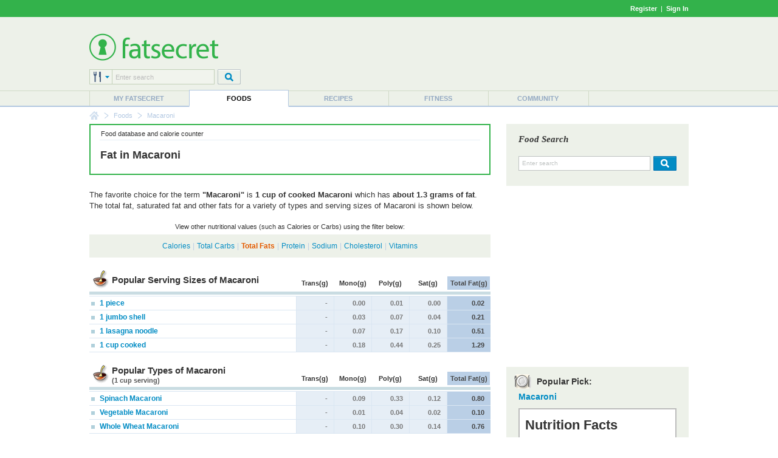

--- FILE ---
content_type: text/html; charset=utf-8
request_url: https://foods.fatsecret.com/calories-nutrition/food/macaroni/fat
body_size: 8666
content:

<!DOCTYPE html PUBLIC "-//W3C//DTD XHTML 1.0 Transitional//EN" "http://www.w3.org/TR/xhtml1/DTD/xhtml1-transitional.dtd">
<html xmlns="http://www.w3.org/1999/xhtml">
	<head>
		<title>Fat in Macaroni</title>
		<meta name="keywords" content="Fat in Macaroni, Nutritional Facts"/>
		<meta name="description" content="Find detailed fat information for Macaroni including Popular Serving Sizes of Macaroni and Popular Types of Macaroni."/>
		<meta property="og:image" content="https://m.ftscrt.com/static/images/og_fatsecret.png"/>
		<!-- Google Tag Manager -->
        <script>(function(w,d,s,l,i){w[l]=w[l]||[];w[l].push({'gtm.start':new Date().getTime(),event:'gtm.js'});var f=d.getElementsByTagName(s)[0],j=d.createElement(s),dl=l!='dataLayer'?'&l='+l:'';j.async=true;j.src='https://www.googletagmanager.com/gtm.js?id='+i+dl;f.parentNode.insertBefore(j,f);})(window,document,'script','dataLayer','GTM-KL2BDMK');</script>
        <!-- End Google Tag Manager -->
		<link rel="apple-touch-icon" sizes="180x180" href="/apple-touch-icon.png"/>
		<link rel="icon" type="image/png" sizes="32x32" href="/favicon-32x32.png"/>
		<link rel="icon" type="image/png" sizes="16x16" href="/favicon-16x16.png"/>
		<link rel="manifest" href="/site.webmanifest"/>
		<link rel="mask-icon" href="/safari-pinned-tab.svg" color="#32b34c"/>
		<link rel="shortcut icon" href="/favicon.ico?v=2"/>
		<meta name="msapplication-TileColor" content="#da532c"/>
		<meta name="theme-color" content="#ffffff"/>
        <link rel="stylesheet" href="https://fonts.googleapis.com/css?family=Roboto:400,900&display=swap"/>
		<link rel="stylesheet" href="https://m.ftscrt.com/static/css/default_37.min.css" type="text/css"/>
		<link rel="stylesheet" href="https://m.ftscrt.com/static/css/nutrition_facts.css" type="text/css"/><link rel="stylesheet" href="https://m.ftscrt.com/static/css/food/tags_2.css" type="text/css"/><link rel="stylesheet" href="https://m.ftscrt.com/static/css/food/home.css" type="text/css"/><link rel="stylesheet" href="https://m.ftscrt.com/static/css/searchPageStyle_2.css" type="text/css"/><link rel="stylesheet" href="https://m.ftscrt.com/static/css/food/foodquicksearch_auto.css" type="text/css"/>
		<script src="https://m.ftscrt.com/static/script/Chart-custom_2.js" type="text/javascript"></script>
		<script src="https://m.ftscrt.com/static/script/jquery-3.6.0.min.js" type="text/javascript"></script>
		
		<script src="https://m.ftscrt.com/static/script/quicksearchmenu_2.js" type="text/javascript"></script>
		
		<script type="text/javascript">
			$(document).ready(function(){
			
                $('#quickSearchMenu > li').on('click', function () {
					var $targetul=$(this).children("ul:eq(0)");
					if($targetul.hasClass("animated")){
						$targetul.css('visibility', 'hidden');
						$targetul.removeClass("animated");
					}
					else{
						$targetul.css('visibility', 'visible');
						$targetul.addClass("animated");
						quicksearch_onclick();
					}
				});
                $('#quickSearchMenu > li').on('mouseleave', function () {
					var $targetul=$(this).children("ul:eq(0)")
					$targetul.css('visibility', 'hidden');
					$targetul.removeClass("animated")
					quicksearch_onhoverout();
				});
			
			});
			function onFSBoxItemClick(el) {
				window.location.href = el.getElementsByTagName('a')[0].href;
			}
        </script>
        <script type="application/ld+json">
        {
            "@context" : "https://schema.org",
            "@type" : "Organization",
            "name" : "fatsecret",
            "alternateName" : "fatsecret - Calorie Counter and Diet Tracker for Weight Loss",
            "url" : "https://foods.fatsecret.com/",
            "logo" : "https://m.ftscrt.com/static/images/def20/Fatsecret_logo.png",
            "sameAs" : [
                "https://www.facebook.com/fatsecret",
                "https://www.twitter.com/fatsecret",
                "https://www.linkedin.com/company/fatsecret/"
            ]
        }
        </script>
		<link rel="alternate" media="only screen and (max-width: 640px)" href="https://mobile.fatsecret.com/calories-nutrition/food/macaroni/fat"><script async='async' src='https://securepubads.g.doubleclick.net/tag/js/gpt.js'></script><script>  window.googletag = window.googletag || {cmd: []};</script><script> googletag.cmd.push(function() { googletag.defineSlot('/1083649/Local_Default_ATF_TopRight_728x90', [728, 90], 'div-gpt-ad-Local_Default_ATF_TopRight_728x90').addService(googletag.pubads());  googletag.defineSlot('/1083649/Local_Default_ATF_Right_300x250', [300, 250], 'div-gpt-ad-Local_Default_ATF_Right_300x250').addService(googletag.pubads());googletag.pubads().enableSingleRequest(); googletag.enableServices(); });</script>
	</head>
	<body>
		<!-- Google Tag Manager (noscript) -->
        <noscript><iframe src="https://www.googletagmanager.com/ns.html?id=GTM-KL2BDMK" height="0" width="0" style="display:none;visibility:hidden"></iframe></noscript>
        <!-- End Google Tag Manager (noscript) -->
		
		
<div class="topBandLoggedOut">
	<div class="centerContent topBand">
	<div class="centerInnerContent">
	    
		<a style="font-weight:bold" href="/Home.aspx?pa=privc" rel="nofollow">Register</a> &nbsp;|&nbsp; <a style="font-weight:bold" href="/Auth.aspx?pa=s&ReturnUrl=https%3a%2f%2ffoods.fatsecret.com%3a443%2fcalories-nutrition%2ffood%2fmacaroni%2ffat" rel="nofollow">Sign In</a>
	</div>
	</div>
</div>


		<div class="mainContent">
			<form method="post" action="../../../Diary.aspx?pa=fjtd&amp;tpath=macaroni&amp;apath=fat" id="ctl04" style="margin:0px">
<div class="aspNetHidden">
<input type="hidden" name="__VIEWSTATE" id="__VIEWSTATE" value="EH8ZmVwbzWYF9sCxyh0Xz9mnE/ZIH/32e9JXKR0sFMJ0AwicImntMkFaOdItMDQFo3POxoS/zgFwM4bQJPEbXCrzoXs=" />
</div>

<div class="aspNetHidden">

	<input type="hidden" name="__VIEWSTATEGENERATOR" id="__VIEWSTATEGENERATOR" value="AAFD0D3F" />
</div>
				<div class="logoPanel">
					<div class="centerContent">
						<div class="centerInnerContent">
							<div class="logoContent">
								
<!--[if lte IE 7]>
	<style type="text/css">
		.logoContentB, .logoContentA {
			display:inline-block;
			vertical-align:middle;
		}
		.logoContentA {
			width:100%;
		}
		.logoContentB {
			height:100%;
		}
		.logoContentB, .logoContentA {
			display:inline;
		}
	</style>
<![endif]-->
<div class="logoContentA" style="height:90px">
<table class="menuLogo" cellpadding="0" cellspacing="0" >
	
		<tr>
			<td class="menuShortLogoCell"  style="padding-top:10px">
				<a href="/Default.aspx"><img alt="fatsecret" src="https://m.ftscrt.com/static/images/def20/Fatsecret_logo.png" border="0" /></a>
			</td>
			<td align="right" rowspan="2">
<div class="fs_advert">


<div id='div-gpt-ad-Local_Default_ATF_TopRight_728x90' style='height:90px; width:728px;'>
<script type="text/javascript">
  googletag.cmd.push(function() { googletag.display('div-gpt-ad-Local_Default_ATF_TopRight_728x90'); });
</script>
</div>


</div></td>
		</tr>
		
		<tr style="height:36px">
			<td valign="bottom">
				
<!--[if lte IE 7]>
	<style type="text/css">
		.quickSearchInput input {
			margin-top:-1px;
		}
	</style>
<![endif]-->
<script type="text/javascript">
	var multisearchurls = [
		'/calories-nutrition/search?q=',
		'/Default.aspx?pa=rs&recipe=',
		'/calories-nutrition/meals?q=',
		'/Diary.aspx?pa=as&activity=',
		'/Community.aspx?pa=mems&user='
	];

	$(document).ready(function () {
		var sIndex = document.getElementById('searchIndex');
		sIndex.value = 0;
		var multi = document.getElementById('multiSearchText');
		multi.value = fatsecret_multiSearch_enterSearch;
	});

	function setSearchType(name, index){
		var img = document.getElementById('searchTypeList');
		img.src = 'https://m.ftscrt.com/static/images/def20/quicksearch/search_' + name + '.png';

		var items = document.getElementById('quickSearchMenuItems').getElementsByTagName('li');
		for (var i = 1; i < items.length; i++) {
			if (!items[i].getElementsByTagName('a')[0])
				continue;

			items[i].getElementsByTagName('a')[0].removeAttribute('class');
			items[i].getElementsByTagName('a')[0].removeAttribute('className');
		}
		
		var anc = document.getElementById('search_' + name);
		anc.setAttribute('class', 'active');
		anc.setAttribute('className', 'active');
		
		var sIndex = document.getElementById('searchIndex');
		sIndex.value = index;
	}
</script>
<table cellpadding="0" cellspacing="0">
	<tr>
		<td>
			<div class="quickSearchDropdown">
				<ul id="quickSearchMenu">
					<li>
						<img id="searchTypeList" src="https://m.ftscrt.com/static/images/def20/quicksearch/search_foods.png"/>
						<input type="hidden" id="searchIndex" value="0"/>
						<ul id="quickSearchMenuItems" class="quickSearchDropdownPanel">
							<li>
								<div class="searchIn">Search in:</div>
							</li>
							<li onclick="setSearchType('foods', 0)">
								<a id="search_foods" href="#" class="active" onclick="return false">
									<div>&nbsp;</div>Foods
								</a>
							</li>
							<li onclick="setSearchType('recipes', 1)">
								<a id="search_recipes" href="#" onclick="return false">
									<div>&nbsp;</div>Recipes
								</a>
							</li>
							<li onclick="setSearchType('meals', 2)">
								<a id="search_meals" href="#" onclick="return false">
									<div>&nbsp;</div>Meals
								</a>
							</li>
							<li onclick="setSearchType('exercises', 3)">
								<a id="search_exercises" href="#" onclick="return false">
									<div>&nbsp;</div>Exercises
								</a>
							</li>
							<li onclick="setSearchType('members', 4)">
								<a id="search_members" href="#" onclick="return false">
									<div>&nbsp;</div>Members
								</a>
							</li>
							<li style="height:10px">&nbsp;</li>
						</ul>
					</li>
				</ul>
			</div>
		</td>
		<td class="quickSearchInput" valign="top">
			<div>
				<input type="text" id="multiSearchText" style="width:157px" onkeydown="return multiSearchDowned(event, 'searchTypeList', 'multiSearchText')" class="searchInput" value="Enter search" onclick="multiOnClick(this)" onfocus="multiOnFocus(this)" onblur="multiOnBlur(this)" maxlength="50"/>
			</div>
		</td>
		<td style="width:5px">
			&nbsp;
		</td>
		<td valign="top">
			<img src="https://m.ftscrt.com/static/images/def20/But_Search_Grey_default.png" onmouseover="this.src='https://m.ftscrt.com/static/images/def20/But_Search_Grey_pressed.png'" onmouseout="this.src='https://m.ftscrt.com/static/images/def20/But_Search_Grey_default.png'" onclick="multiSearch('searchTypeList', 'multiSearchText'); return false;"/>
		</td>
	</tr>
</table>
			</td>
		</tr>
		
</table>
</div>
<div class="logoContentB"></div>
							</div>
						</div>
					</div>
				</div>
				<div class="menuContent">
					<div class="centerContent">
						<div class="centerInnerContent">
							
<table cellpadding="0" cellspacing="0" class="menuBar">
	<tr valign="bottom">
		<td>
			<div class="navigationDropdown">
				<ul id="navigationMenu">
				
					<li class="menuItem sepLeft">
						
						<a title="My fatsecret" href="/Default.aspx?pa=m">My fatsecret</a>
						
					</li>
				
					<li class="menuItem highlight">
						<div class="hLeft" style="float:left;height:28px;width:1px"></div>
						<a title="Foods" href="/calories-nutrition/">Foods</a>
						<div class="hRight" style="float:right;height:28px;width:1px;margin-top:-28px"></div>
					</li>
				
					<li class="menuItem">
						
						<a title="Recipes" href="/Default.aspx?pa=recsh">Recipes</a>
						
					</li>
				
					<li class="menuItem sepLeft">
						
						<a title="Fitness" href="/fitness/">Fitness</a>
						
					</li>
				
					<li class="menuItem sepLeft last">
						<div class="last">
						<a title="Community" href="/Community.aspx?pa=fms">Community</a>
						</div>
					</li>
					
				</ul>
			</div>
		</td>
	</tr>
</table>
						</div>
					</div>
				</div>
			</form>
			<div class="centerContent">
				<div class="centerInnerContent">
					
<div class="breadCrumb">

					<div class="breadCrumb_home"><a href="/Default.aspx" onmouseover="document.bcfshome.src='https://m.ftscrt.com/static/images/def20/nav_breadcrumb_home_alt.png'" onmouseout="document.bcfshome.src='https://m.ftscrt.com/static/images/def20/nav_breadcrumb_home.png'"><img name="bcfshome" src="https://m.ftscrt.com/static/images/def20/nav_breadcrumb_home.png"/></a></div>
					<div class="breadCrumb_sep"><img src="https://m.ftscrt.com/static/images/def20/nav_breadcrumb_seperator.png"/></div>
					
							<div class="breadcrumb_link"><a title="Foods" href="/calories-nutrition/">Foods</a></div>
						<div class="breadCrumb_sep"><img src="https://m.ftscrt.com/static/images/def20/nav_breadcrumb_seperator.png"/></div>
							<div class="breadcrumb_noLink">Macaroni</div>
						
</div>

					
					<div id="content" class="mem">
						


<table class="generic">
<tr>
	<td class="leftCell">
		<div class="leftCellContent">
			<div class="NBBox summarypanel NBPaleBox">
				<div class="summarypanelcontent">
					<table class="generic">
						<tr valign="middle">
							<td width="*" class="center">
								<div class="top">
									<table class="generic">
										<tr>
											<td class="smallText">Food database and calorie counter</td>
										</tr>
									</table>
								</div>
								<div class="bottom" style="height:55px">
									<div style="height:12px;line-height:12px;"></div>
									<h1 style="text-transform:none">Fat in Macaroni</h1>
								</div>
							</td>
						</tr>
					</table>
				</div>
			</div>
			<script type="text/javascript">
			$(document).ready(function(){
				$(".nutrition tr.food").on("mouseover", function() {$(this).addClass("over");}).on("mouseout", function() {$(this).removeClass("over");});
			});
			</script>
			<div>
			The favorite choice for the term <b>"Macaroni"</b> is <b>1 cup of cooked Macaroni</b>
			which has <b>about 1.3 grams of fat</b>.
			The total fat, saturated fat and other fats for a variety of types and serving sizes of Macaroni is shown below.
			<br/><br/>
			<div align="center" class="filterInfo smallText">View other nutritional values (such as Calories or Carbs) using the filter below:</div>
			</div>
			
<table class="greybox">
	
	<tr>
		<td class="content">
				<div align="center">
				<a title="Calories in Macaroni" href="/calories-nutrition/food/macaroni">Calories</a><span class="sep">|</span><a title="Carbs in Macaroni" href="/calories-nutrition/food/macaroni/carbohydrate">Total Carbs</a><span class="sep">|</span><a title="Fat in Macaroni" href="/calories-nutrition/food/macaroni/fat" class="strong">Total Fats</a><span class="sep">|</span><a title="Protein in Macaroni" href="/calories-nutrition/food/macaroni/protein">Protein</a><span class="sep">|</span><a title="Sodium in Macaroni" href="/calories-nutrition/food/macaroni/sodium">Sodium</a><span class="sep">|</span><a title="Cholesterol in Macaroni" href="/calories-nutrition/food/macaroni/cholesterol">Cholesterol</a><span class="sep">|</span><a title="Vitamins in Macaroni" href="/calories-nutrition/food/macaroni/vitamins">Vitamins</a>
				</div>
				
		</td>
	</tr>
	
</table>

			
							<table class="generic nutrition">
							<thead>
							<tr valign="bottom">
								<th>
									<div style="float:left"><img src="https://m.ftscrt.com/static/images/box/recipesicon.gif" style="vertical-align:middle"/></div>
									<div style="float:left;line-height:32px">
									<h2>Popular Serving Sizes of Macaroni</h2>
									
									</div>
								</th>
								
									<th width="60" class="nutrient" title="Trans Fat">Trans(g)</th>
								
									<th width="60" class="nutrient" title="Monounsaturated Fat">Mono(g)</th>
								
									<th width="60" class="nutrient" title="Polyunsaturated Fat">Poly(g)</th>
								
									<th width="60" class="nutrient" title="Saturated Fat">Sat(g)</th>
								
									<th width="70" class="nutrient" title="Total Fat"><div class="highlight">Total Fat(g)</div></th>
								
							</tr>
							</thead>
							<tbody>
						
							<tr class="food" onclick="window.location.href = '/calories-nutrition/generic/macaroni-cooked?portionid=16031&amp;portionamount=1.000'">
								<td><a title="Macaroni" class="prominent" href="/calories-nutrition/generic/macaroni-cooked?portionid=16031&portionamount=1.000"><img border="0" src="https://m.ftscrt.com/static/images/icons/myfs_box_blue.gif" border="0" class="bull"/> 1 piece</a></td>
								
									<td class="nutrient">-</td>
								
									<td class="nutrient">0.00</td>
								
									<td class="nutrient">0.01</td>
								
									<td class="nutrient">0.00</td>
								
									<td title="0.02 Total Fat" class="highlight nutrient">0.02</td>
								
							</tr>
						
							<tr class="food" onclick="window.location.href = '/calories-nutrition/generic/macaroni-cooked?portionid=15161&amp;portionamount=1.000'">
								<td><a title="Macaroni" class="prominent" href="/calories-nutrition/generic/macaroni-cooked?portionid=15161&portionamount=1.000"><img border="0" src="https://m.ftscrt.com/static/images/icons/myfs_box_blue.gif" border="0" class="bull"/> 1 jumbo shell</a></td>
								
									<td class="nutrient">-</td>
								
									<td class="nutrient">0.03</td>
								
									<td class="nutrient">0.07</td>
								
									<td class="nutrient">0.04</td>
								
									<td title="0.21 Total Fat" class="highlight nutrient">0.21</td>
								
							</tr>
						
							<tr class="food" onclick="window.location.href = '/calories-nutrition/generic/macaroni-cooked?portionid=14334&amp;portionamount=1.000'">
								<td><a title="Macaroni" class="prominent" href="/calories-nutrition/generic/macaroni-cooked?portionid=14334&portionamount=1.000"><img border="0" src="https://m.ftscrt.com/static/images/icons/myfs_box_blue.gif" border="0" class="bull"/> 1 lasagna noodle</a></td>
								
									<td class="nutrient">-</td>
								
									<td class="nutrient">0.07</td>
								
									<td class="nutrient">0.17</td>
								
									<td class="nutrient">0.10</td>
								
									<td title="0.51 Total Fat" class="highlight nutrient">0.51</td>
								
							</tr>
						
							<tr class="food last" onclick="window.location.href = '/calories-nutrition/generic/macaroni-cooked?portionid=16820&amp;portionamount=1.000'">
								<td><a title="Macaroni" class="prominent" href="/calories-nutrition/generic/macaroni-cooked?portionid=16820&portionamount=1.000"><img border="0" src="https://m.ftscrt.com/static/images/icons/myfs_box_blue.gif" border="0" class="bull"/> 1 cup cooked</a></td>
								
									<td class="nutrient">-</td>
								
									<td class="nutrient">0.18</td>
								
									<td class="nutrient">0.44</td>
								
									<td class="nutrient">0.25</td>
								
									<td title="1.29 Total Fat" class="highlight nutrient">1.29</td>
								
							</tr>
						</tbody></table>
							<table class="generic nutrition">
							<thead>
							<tr valign="bottom">
								<th>
									<div style="float:left"><img src="https://m.ftscrt.com/static/images/box/recipesicon.gif" style="vertical-align:middle"/></div>
									<div style="float:left">
									<h2>Popular Types of Macaroni</h2>
									<div class="smallText greyText">(1 cup serving)</div>
									</div>
								</th>
								
									<th width="60" class="nutrient" title="Trans Fat">Trans(g)</th>
								
									<th width="60" class="nutrient" title="Monounsaturated Fat">Mono(g)</th>
								
									<th width="60" class="nutrient" title="Polyunsaturated Fat">Poly(g)</th>
								
									<th width="60" class="nutrient" title="Saturated Fat">Sat(g)</th>
								
									<th width="70" class="nutrient" title="Total Fat"><div class="highlight">Total Fat(g)</div></th>
								
							</tr>
							</thead>
							<tbody>
						
							<tr class="food" onclick="window.location.href = '/calories-nutrition/generic/macaroni-cooked-spinach?portionid=18300&amp;portionamount=1.000'">
								<td><a title="Spinach Macaroni" class="prominent" href="/calories-nutrition/generic/macaroni-cooked-spinach?portionid=18300&portionamount=1.000"><img border="0" src="https://m.ftscrt.com/static/images/icons/myfs_box_blue.gif" border="0" class="bull"/> Spinach Macaroni</a></td>
								
									<td class="nutrient">-</td>
								
									<td class="nutrient">0.09</td>
								
									<td class="nutrient">0.33</td>
								
									<td class="nutrient">0.12</td>
								
									<td title="0.80 Total Fat" class="highlight nutrient">0.80</td>
								
							</tr>
						
							<tr class="food" onclick="window.location.href = '/calories-nutrition/generic/macaroni-cooked-vegetable?portionid=15951&amp;portionamount=1.000'">
								<td><a title="Vegetable Macaroni" class="prominent" href="/calories-nutrition/generic/macaroni-cooked-vegetable?portionid=15951&portionamount=1.000"><img border="0" src="https://m.ftscrt.com/static/images/icons/myfs_box_blue.gif" border="0" class="bull"/> Vegetable Macaroni</a></td>
								
									<td class="nutrient">-</td>
								
									<td class="nutrient">0.01</td>
								
									<td class="nutrient">0.04</td>
								
									<td class="nutrient">0.02</td>
								
									<td title="0.10 Total Fat" class="highlight nutrient">0.10</td>
								
							</tr>
						
							<tr class="food last" onclick="window.location.href = '/calories-nutrition/generic/macaroni-whole-wheat-cooked?portionid=16825&amp;portionamount=1.000'">
								<td><a title="Whole Wheat Macaroni" class="prominent" href="/calories-nutrition/generic/macaroni-whole-wheat-cooked?portionid=16825&portionamount=1.000"><img border="0" src="https://m.ftscrt.com/static/images/icons/myfs_box_blue.gif" border="0" class="bull"/> Whole Wheat Macaroni</a></td>
								
									<td class="nutrient">-</td>
								
									<td class="nutrient">0.10</td>
								
									<td class="nutrient">0.30</td>
								
									<td class="nutrient">0.14</td>
								
									<td title="0.76 Total Fat" class="highlight nutrient">0.76</td>
								
							</tr>
						</tbody></table>
							<table class="generic nutrition">
							<thead>
							<tr valign="bottom">
								<th>
									<div style="float:left"><img src="https://m.ftscrt.com/static/images/box/recipesicon.gif" style="vertical-align:middle"/></div>
									<div style="float:left">
									<h2>Other Types of Macaroni</h2>
									<div class="smallText greyText">(1 cup serving)</div>
									</div>
								</th>
								
									<th width="60" class="nutrient" title="Trans Fat">Trans(g)</th>
								
									<th width="60" class="nutrient" title="Monounsaturated Fat">Mono(g)</th>
								
									<th width="60" class="nutrient" title="Polyunsaturated Fat">Poly(g)</th>
								
									<th width="60" class="nutrient" title="Saturated Fat">Sat(g)</th>
								
									<th width="70" class="nutrient" title="Total Fat"><div class="highlight">Total Fat(g)</div></th>
								
							</tr>
							</thead>
							<tbody>
						
							<tr class="food" onclick="window.location.href = '/calories-nutrition/generic/macaroni-or-noodles-with-cheese?portionid=17193&amp;portionamount=1.000'">
								<td><a title="Macaroni or Noodles with Cheese" class="prominent" href="/calories-nutrition/generic/macaroni-or-noodles-with-cheese?portionid=17193&portionamount=1.000"><img border="0" src="https://m.ftscrt.com/static/images/icons/myfs_box_blue.gif" border="0" class="bull"/> Macaroni &amp; Cheese</a></td>
								
									<td class="nutrient">-</td>
								
									<td class="nutrient">7.85</td>
								
									<td class="nutrient">3.58</td>
								
									<td class="nutrient">9.63</td>
								
									<td title="22.84 Total Fat" class="highlight nutrient">22.84</td>
								
							</tr>
						
							<tr class="food" onclick="window.location.href = '/calories-nutrition/generic/macaroni-creamed?portionid=17950&amp;portionamount=1.000'">
								<td><a title="Creamed Macaroni" class="prominent" href="/calories-nutrition/generic/macaroni-creamed?portionid=17950&portionamount=1.000"><img border="0" src="https://m.ftscrt.com/static/images/icons/myfs_box_blue.gif" border="0" class="bull"/> Creamed Macaroni</a></td>
								
									<td class="nutrient">-</td>
								
									<td class="nutrient">4.26</td>
								
									<td class="nutrient">2.70</td>
								
									<td class="nutrient">2.68</td>
								
									<td title="10.46 Total Fat" class="highlight nutrient">10.46</td>
								
							</tr>
						
							<tr class="food" onclick="window.location.href = '/calories-nutrition/usda/dry-macaroni?portionid=40448&amp;portionamount=1.000'">
								<td><a title="Dry Macaroni" class="prominent" href="/calories-nutrition/usda/dry-macaroni?portionid=40448&portionamount=1.000"><img border="0" src="https://m.ftscrt.com/static/images/icons/myfs_box_blue.gif" border="0" class="bull"/> Dry Macaroni</a></td>
								
									<td class="nutrient">-</td>
								
									<td class="nutrient">0.18</td>
								
									<td class="nutrient">0.59</td>
								
									<td class="nutrient">0.29</td>
								
									<td title="1.59 Total Fat" class="highlight nutrient">1.59</td>
								
							</tr>
						
							<tr class="food last" onclick="window.location.href = '/calories-nutrition/generic/macaroni-or-pasta-salad?portionid=18796&amp;portionamount=1.000'">
								<td><a title="Macaroni or Pasta Salad" class="prominent" href="/calories-nutrition/generic/macaroni-or-pasta-salad?portionid=18796&portionamount=1.000"><img border="0" src="https://m.ftscrt.com/static/images/icons/myfs_box_blue.gif" border="0" class="bull"/> Macaroni Salad</a></td>
								
									<td class="nutrient">-</td>
								
									<td class="nutrient">4.62</td>
								
									<td class="nutrient">10.05</td>
								
									<td class="nutrient">2.90</td>
								
									<td title="18.82 Total Fat" class="highlight nutrient">18.82</td>
								
							</tr>
						</tbody></table>
				<br />
				<table class="searchRelated">
					<caption>
						Foods related to <b>Macaroni</b>:<br/><br/>
					</caption>
					
							<tr>
							
							<td>
								<a title="Macaroni and Cheese" href="/calories-nutrition/food/macaroni-and-cheese/fat">
									<b></b>Macaroni<b> and Cheese</b>
								</a>
							</td>
							
							<td>
								<a title="Pasta Salad" href="/calories-nutrition/food/pasta-salad/fat">
									<b>Pasta Salad</b>
								</a>
							</td>
							
							<td class="end" colspan="2">
								<a title="Pasta" href="/calories-nutrition/food/pasta/fat">
									<b>Pasta</b>
								</a>
							</td>
							
								</tr>
							
				</table>	
				<hr/>
				<div align="right" class="smallText more"><b><a href="/calories-nutrition/search?q=macaroni">view more results for macaroni</a></b></div>
				
		</div>
	</td>
	<td class="rightCell">
		<div class="rightCellContent">
			
<script type="text/javascript" src="https://m.ftscrt.com/static/script/foodquicksearch_auto_2.js"></script>
<script type="text/javascript"><!--
	function getAutoSuggestionUrl(exp){
		return 'https://auto.fatsecret.com/?m=1&l=1&query=' + exp + '&fn=autoComplete';
	}
	function doFoodSearch(exp){
		window.location.href = '/calories-nutrition/search?q=' + encodeURIComponent(exp);
	}
	setFQSInput('ctl11_ctl00_ctl03');

	function ctl11_ctl00_ctl03_foodSearchDowned(evt){
		if(evt.keyCode == 13){
			ctl11_ctl00_ctl03_foodSearch();
			return false;
		}
		return true;
	}
	function ctl11_ctl00_ctl03_foodSearch(){
		var exp = document.getElementById('ctl11_ctl00_ctl03_ByFood').value;
		if(exp == 'Enter search') exp = '';
		window.location.href = '/calories-nutrition/search?q=' + encodeURIComponent(exp);
	}
	function ctl11_ctl00_ctl03_OnClick(el){
		if(el.style.color != '#000000' && el.style.color != 'rgb(0, 0, 0)'){
			el.value='';
			el.style.color='#000000';
		}
		else
		{
			if(navigator.userAgent.indexOf('Chrome') != -1 || navigator.userAgent.indexOf('Apple') != -1)
				el.select();
		}
	}
	function ctl11_ctl00_ctl03_OnFocus(el){
		if(el.style.color == '#000000' || el.style.color == 'rgb(0, 0, 0)'){
			if(!(navigator.userAgent.indexOf('Chrome') != -1 || navigator.userAgent.indexOf('Apple') != -1))
				el.select();
		}
	}
	function ctl11_ctl00_ctl03_OnBlur(el){
		if(el.value==''){
			el.value='Enter search';
			el.style.color='#BFC3C2';
		}
	}
//--></script>
<div class="quickSearchMiddle">
	<table class="generic" cellpadding="0" cellspacing="0">
		<tr>
			<td>
				<div class="title">Food Search</div>
			</td>
		</tr>
		<tr style="height:42px">
			<td>
				<div>
					<input type="text" class="searchinput" id="ctl11_ctl00_ctl03_ByFood" value="Enter search" onkeyup="onSearchInputKeyUp(event)" onkeydown="onSearchInputKeyDown(event)" onclick="ctl11_ctl00_ctl03_OnClick(this)" onfocus="ctl11_ctl00_ctl03_OnFocus(this)" onblur="ctl11_ctl00_ctl03_OnBlur(this)" autocomplete="off" maxlength="50"/>
					<img src="https://m.ftscrt.com/static/images/def20/But_Search_Blue_default.png" onmouseover="this.src='https://m.ftscrt.com/static/images/def20/But_Search_Blue_pressed.png'" onmouseout="this.src='https://m.ftscrt.com/static/images/def20/But_Search_Blue_default.png'" onclick="ctl11_ctl00_ctl03_foodSearch()" style="padding-left:5px"  title="search for nutritional information"/>
				</div>
				<img id="fqs_autosuggest_arrow" src="https://m.ftscrt.com/static/images/foodadd/FA_SearchBox_Arrow_blue_2.png" width="17" height="10" style="position:absolute;padding-left:20px;display:none" />
			</td>
		</tr>
		<tr>
			<td>
				<table id="fqs_autosuggest" cellspacing="0" cellpadding="0" style="width:100%;background-color:#fff;margin-bottom:2px;display:none">
					<tr>
						<td class="fqs_faacrs">
							<table cellpadding="0" cellspacing="0" style="width:100%">
								<tr class onmouseover="onAutoSuggestMouseOver(0)" onmouseout="onAutoSuggestMouseOut()">
									<td class="fqs_faacrw" id="fqs_faacrw_0" onclick="onAutoSuggestClick(this)"><div></div></td>
								</tr>
								<tr class onmouseover="onAutoSuggestMouseOver(1)" onmouseout="onAutoSuggestMouseOut()">
									<td class="fqs_faacrw" id="fqs_faacrw_1" onclick="onAutoSuggestClick(this)"><div></div></td>
								</tr>
								<tr class onmouseover="onAutoSuggestMouseOver(2)" onmouseout="onAutoSuggestMouseOut()">
									<td class="fqs_faacrw" id="fqs_faacrw_2" onclick="onAutoSuggestClick(this)"><div></div></td>
								</tr>
								<tr class onmouseover="onAutoSuggestMouseOver(3)" onmouseout="onAutoSuggestMouseOut()">
									<td class="fqs_faacrw" id="fqs_faacrw_3" onclick="onAutoSuggestClick(this)"><div></div></td>
								</tr>
							</table>
						</td>
					</tr>
				</table>
			</td>
		</tr>
	</table>
</div>

			<br />
			
<div class="fs_advert">
<div class="advertising">

<div id='div-gpt-ad-Local_Default_ATF_Right_300x250' style='height:250px; width:300px;'>
<script type="text/javascript">
  googletag.cmd.push(function() { googletag.display('div-gpt-ad-Local_Default_ATF_Right_300x250'); });
</script>
</div>

</div>
</div>
			<div class="factPanel">
				<h2><img src="https://m.ftscrt.com/static/images/box/mealsicon.gif" style="vertical-align:middle"> Popular Pick:</h2>
				<div class="bbTitle"><a class="prominent" href="/calories-nutrition/generic/macaroni-cooked?portionid=16820&portionamount=1.000"><b>Macaroni</b></a></div>			
				<div class="nutritionFacts" align="center">
                    
<div class="nutrition_facts us">
    <div class="heading black">Nutrition Facts</div>
    <div class="divider thin"></div>
    <table class="serving_size">
        <colgroup>
			<col width="90px"/>
			<col width="*"/>
		</colgroup>
        <tr>
            <td class="serving_size black us serving_size_label">Serving Size</td>
            <td class="serving_size black us serving_size_value">1 cup, cooked</td>
        </tr>
    </table>
    <div class="divider thick"></div>
    <div class="left">
        <div class="nutrient black">Amount Per Serving</div>
        <div class="hero_label black">Calories</div>
    </div>
    <div class="hero_value black right">220</div>
    <div class="divider medium"></div>
    <div class="nutrient left">&nbsp;</div>
    <div class="nutrient black right">% Daily Values*</div>
    <div class="divider thin"></div>
    <div class="nutrient black left">Total Fat</div>
    <div class="nutrient value left">1.29g</div>
    <div class="nutrient black right">2%</div>
    <div class="divider thin"></div>
    
    <div class="nutrient sub left">Saturated Fat</div>
    <div class="nutrient value left">0.245g</div>
    <div class="nutrient black right">1%</div>
    <div class="divider thin"></div>
    
    <div class="nutrient sub left"><i>Trans</i> Fat</div>
    <div class="nutrient value left">-</div>
    <div class="divider thin"></div>
    
        <div class="nutrient sub left">Polyunsaturated Fat</div>
        <div class="nutrient value left">0.444g</div>
        <div class="divider thin"></div>
    
        <div class="nutrient sub left">Monounsaturated Fat</div>
        <div class="nutrient value left">0.182g</div>
        <div class="divider thin"></div>
    
    <div class="nutrient black left">Cholesterol</div>
    <div class="nutrient value left">0mg</div>
    <div class="nutrient black right">0%</div>
    <div class="divider thin"></div>
    
    <div class="nutrient black left">Sodium</div>
    <div class="nutrient value left">325mg</div>
    <div class="nutrient black right">14%</div>
    <div class="divider thin"></div>
    <div class="nutrient black left">Total Carbohydrate</div>
    <div class="nutrient value left">42.95g</div>
    <div class="nutrient black right">16%</div>
    <div class="divider thin"></div>
    
    <div class="nutrient sub left">Dietary Fiber</div>
    <div class="nutrient value left">2.5g</div>
    <div class="nutrient black right">9%</div>
    <div class="divider thin"></div>
    
    <div class="nutrient sub left">Sugars</div>
    <div class="nutrient value left">0.78g</div>
    <div class="divider thin"></div>
    
    <div class="nutrient black left">Protein</div>
    <div class="nutrient value left">8.06g</div>
    <div class="divider thick"></div>
    
    <div class="nutrient left">Vitamin D</div>
    <div class="nutrient value left">-</div>
    <div class="nutrient right"></div>
    <div class="divider thin"></div>
    
    <div class="nutrient left">Calcium</div>
    <div class="nutrient value left">10mg</div>
    <div class="nutrient right">1%</div>
    <div class="divider thin"></div>
    
    <div class="nutrient left">Iron</div>
    <div class="nutrient value left">1.85mg</div>
    <div class="nutrient right">10%</div>
    <div class="divider thin"></div>
    
    <div class="nutrient left">Potassium</div>
    <div class="nutrient value left">63mg</div>
    <div class="nutrient right">1%</div>
    
        <div class="divider thin"></div>
        <div class="nutrient left">Vitamin A</div>
        <div class="nutrient value left">0mcg</div>
        <div class="nutrient right">0%</div>
    
        <div class="divider thin"></div>
        <div class="nutrient left">Vitamin C</div>
        <div class="nutrient value left">0mg</div>
        <div class="nutrient right">0%</div>
    
    <div class="divider medium"></div>
    <div class="footnote">* The % Daily Value (DV) tells you how much a nutrient in a serving of food contributes to a daily diet. 2,000 calories a day is used for general nutrition advice.</div>
</div>

				</div>
			</div>
			<br />
			<script type="text/javascript">
				function submitForm(id, action) {
					var form = document.forms[id];
					form.action.value = action;
					form.submit();
				}
			</script>
			
<table class="orangecurvedbox">
	<tr class="title">
		<td class="cornertopleft">&nbsp;</td>
		<td class="top">&nbsp;</td>
		<td class="cornertopright">&nbsp;</td>
	</tr>
	<tr>
		<td class="left">&nbsp;</td>
		<td class="content">
			
					<form id="updateForm" style="margin:0px" action="/Diary.aspx?pa=fjtd&dt=20472&tpath=macaroni" method="post">
						<h4 style="text-transform:none"><img src="https://m.ftscrt.com/static/images/icons/add_b.png" style="vertical-align:middle"/> Add this item to <a href="/Diary.aspx?pa=fj&dt=20472">my food diary</a></h4>
						<div style="margin-left:0px">
						<table width="100%">
							<tr>
								<td class="label">date: </td>
								<td>
									<select name="dt" style="vertical-align:middle">
									<option selected="selected"value="20472">Today - 01/19/26</option><option value="20473">Tomorrow - 01/20/26</option><option value="20471">Yesterday - 01/18/26</option><option value="20465">1 week ago - 01/12/26</option><option value="0">Other...</option>
									</select>
								</td>
							</tr>
							<tr>
								<td class="label">meal :</td>
								<td>
									<select name="meal">
									
										<option value="1">Breakfast</option>
									
										<option value="2">Lunch</option>
									
										<option value="3">Dinner</option>
									
										<option value="4">Snacks/Other</option>
									
									</select>
								</td>
							</tr>
							<tr>
								<td class="label">name: </td>
								<td><input name="entryname" style="width:200px" value="Macaroni"/></td>
							</tr>
							<tr class="norow">
								<td class="label">amount: </td>
								<td>
									<table class="generic">
										<tr>
											<td width="42">
												<input name="portionamount" type="text" value="1" style="width:40px"/>
											</td>
											<td>
												
													<select name="portionid" style="font-size:10px;padding-bottom:0px;width:160px">
													
														<option  value="53077">g</option>
													
														<option selected="selected" value="16820">cup, cooked</option>
													
														<option  value="17398">serving (140g)</option>
													
														<option  value="15220">oz, dry, yields</option>
													
														<option  value="15196">cup, dry, yields</option>
													
													</select>
												
											</td>
										</tr>
									</table>
								</td>
							</tr>
							<tr>
								<td colspan="2">
									<div style="float:right">
										<input type="hidden" name="action" value="0" />
										<a class="button blue thin" href="#" onclick="submitForm('updateForm', 'Save'); return false;">
											<span class="left">&nbsp;</span>
											<span class="middle" style="padding:0px 5px">Save</span>
											<span class="right">&nbsp;</span>
										</a>
										
											<a class="button blue thin" href="#" onclick="submitForm('updateForm', 'Refresh'); return false;" style="margin-left:5px">
												<span class="left">&nbsp;</span>
												<span class="middle" style="padding:0px 5px">Refresh</span>
												<span class="right">&nbsp;</span>
											</a>
										
										<a class="button grey thin" href="/Diary.aspx?pa=fj&dt=20472" style="margin-left:5px">
											<span class="left">&nbsp;</span>
											<span class="middle" style="padding:0px 5px">Cancel</span>
											<span class="right">&nbsp;</span>
										</a>
									</div>
								</td>
							</tr>
						</table>
						</div>
					</form>
				
			</td>
		<td class="right">&nbsp;</td>
	</tr>
	<tr class="footer">
		<td class="cornerbottomleft">&nbsp;</td>
		<td class="bottom"></td>
		<td class="cornerbottomright">&nbsp;</td>
	</tr>
</table>
			<br />
			<style>.quickSearchMiddle .borderBottom{ border-bottom-color:#D3E0E0;}
			</style>
			
			<div class="quickSearchMiddle">
				<h4 class="recentlist">Other Recently Popular Macaroni:</h4>
				<table class="generic spaced">
				
					<tr valign="">
						<td width="18"><img src="https://m.ftscrt.com/static/images/icons/eatenwith_b.png" class="eatenwith" border="0"/></td>
						<td class="borderBottom">
						<a href="/calories-nutrition/whole-foods-market/classic-macaroni-salad">Whole Foods Market Classic Macaroni Salad</a>
						</td>
					</tr>
				
					<tr valign="">
						<td width="18"><img src="https://m.ftscrt.com/static/images/icons/eatenwith_b.png" class="eatenwith" border="0"/></td>
						<td class="borderBottom">
						<a href="/calories-nutrition/kwik-trip/macaroni-in-beef-sauce">Kwik Trip Macaroni in Beef Sauce</a>
						</td>
					</tr>
				
					<tr valign="">
						<td width="18"><img src="https://m.ftscrt.com/static/images/icons/eatenwith_b.png" class="eatenwith" border="0"/></td>
						<td class="borderBottom">
						<a href="/calories-nutrition/port-of-subs/macaroni-salad-regular">Port of Subs Macaroni Salad - Regular</a>
						</td>
					</tr>
				
					<tr valign="">
						<td width="18"><img src="https://m.ftscrt.com/static/images/icons/eatenwith_b.png" class="eatenwith" border="0"/></td>
						<td class="borderBottom">
						<a href="/calories-nutrition/port-of-subs/macaroni-salad-large">Port of Subs Macaroni Salad - Large</a>
						</td>
					</tr>
				
					<tr valign="">
						<td width="18"><img src="https://m.ftscrt.com/static/images/icons/eatenwith_b.png" class="eatenwith" border="0"/></td>
						<td class="borderBottom">
						<a href="/calories-nutrition/private-selection/creamy-macaroni-and-cheese-italian-style">Private Selection Creamy Macaroni and Cheese Italian Style</a>
						</td>
					</tr>
				
					<tr valign="">
						<td width="18"><img src="https://m.ftscrt.com/static/images/icons/eatenwith_b.png" class="eatenwith" border="0"/></td>
						<td class="borderBottom">
						<a href="/calories-nutrition/delallo/organic-whole-wheat-elbows">Delallo Organic Whole Wheat Elbows</a>
						</td>
					</tr>
				
					<tr valign="">
						<td width="18"><img src="https://m.ftscrt.com/static/images/icons/eatenwith_b.png" class="eatenwith" border="0"/></td>
						<td class="borderBottom">
						<a href="/calories-nutrition/factor/fajita-chicken-macaroni">Factor Fajita Chicken Macaroni</a>
						</td>
					</tr>
				
					<tr valign="">
						<td width="18"><img src="https://m.ftscrt.com/static/images/icons/eatenwith_b.png" class="eatenwith" border="0"/></td>
						<td class="borderBottom">
						<a href="/calories-nutrition/factor/paprika-beef-pepper-goulash-macaroni">Factor Paprika Beef &amp; Pepper Goulash Macaroni</a>
						</td>
					</tr>
				
					<tr valign="">
						<td width="18"><img src="https://m.ftscrt.com/static/images/icons/eatenwith_b.png" class="eatenwith" border="0"/></td>
						<td class="borderBottom">
						<a href="/calories-nutrition/factor/hearty-beef-chili-and-macaroni">Factor Hearty Beef Chili and Macaroni</a>
						</td>
					</tr>
				
					<tr valign="">
						<td width="18"><img src="https://m.ftscrt.com/static/images/icons/eatenwith_b.png" class="eatenwith" border="0"/></td>
						<td class="borderBottom">
						<a href="/calories-nutrition/real-appeal/vegan-chili-mac">Real Appeal Vegan Chili Mac</a>
						</td>
					</tr>
				
				</table>
			</div>
			
		</div>
	</td>
</tr>
</table>
<br />
<div align="center" class="smallText" style="padding:0px 45px 10px 45px">
	Please note that some foods may not be suitable for some people and you are urged to seek the advice of a physician before beginning any weight loss effort or diet regimen.  Although the information provided on this site is presented in good faith and believed to be correct, fatsecret makes no representations or warranties as to its completeness or accuracy and all information, including nutritional values, is used by you at your own risk.   All trademarks, copyright and other forms of intellectual property are property of their respective owners.
</div>

					</div>
				</div>
			</div>
		</div>
		<div class="footerPanel" align="right">
			
<div class="topPanel">
    <div class="top">Get the app</div>
    <a target="blank" href="https://itunes.apple.com/us/app/calorie-counter-by-fatsecret/id347184248?mt=8">
	    <img src="https://m.ftscrt.com/static/images/mobi/ios/Download_on_the_App_Store_Badge_US-UK_RGB_blk_092917.svg" height="40"/>
    </a>
    &nbsp;&nbsp;&nbsp;&nbsp;
    <a target="blank" href="https://play.google.com/store/apps/details?id=com.fatsecret.android">
	    <img src="https://m.ftscrt.com/static/images/mobi/android/en_get_2.svg" height="40"/>
    </a>
</div>
<div class="middlePanel">
    <div class="social">
        <a target="blank" href="https://www.facebook.com/fatsecret">
            <img src="https://m.ftscrt.com/static/images/social/but_social_facebook.svg" width="40"/>
        </a>
        <a target="blank" href="https://www.instagram.com/fatsecret_app/">
            <img src="https://m.ftscrt.com/static/images/social/but_social_instagram.svg" width="40"/>
        </a>
        <a target="blank" href="https://www.twitter.com/fatsecret">
            <img src="https://m.ftscrt.com/static/images/social/but_social_twitter.svg" width="40"/>
        </a>
    </div>
    <div class="top">
        <a href="/Default.aspx?pa=toc">food list</a>
        <a href="/Default.aspx?pa=brands">brand list</a>
        <a target="blank" href="https://platform.fatsecret.com">platform</a>
        <a target="blank" href="https://professional.fatsecret.com">professional</a>
        <a href="/Default.aspx?pa=cu">contact</a>
    </div>
    <div class="bottom">
        <a href="/Default.aspx?pa=tyf">find people</a>
        <span class="sep">|</span>
        <a href="/Default.aspx?pa=faq">faq</a>
        <span class="sep">|</span>
        <a target="blank" href="http://blog.fatsecret.com">blog</a>
        <span class="sep">|</span>
        <a href="/Default.aspx?pa=tnc">terms</a>
        <span class="sep">|</span>
        <a href="/Default.aspx?pa=priv">privacy</a>
        <span class="sep">|</span>
        <a href="/Default.aspx?pa=ra">report abuse</a>
    </div>
</div>
<div class="bottomPanel">
    <div class="centerContent">
        <div class="centerInnerContent">
            <span>&copy; 2026 fatsecret. All rights reserved.</span>
            <div class="other">
                
                <a href="/Default.aspx?pa=sites" class="white sectionLink">
	                <span style="line-height:26px;vertical-align:top;padding-right:5px">United States</span>
	                <img src="https://m.ftscrt.com/static/images/markets/smallFlags/US.png" height="26" width="27"/>
                </a>
            </div>
        </div>
    </div>
</div>
		</div>
		
	<script async="async" src="https://www.googletagmanager.com/gtag/js?id=G-MSXZG84VF5"></script>
	<script>
        window.dataLayer = window.dataLayer || [];
        function gtag() { window.dataLayer.push(arguments); }
        gtag('js', new Date());

        gtag('config', 'G-MSXZG84VF5');
    </script>

	<script async="async" src="https://m.ftscrt.com/static/script/analytics.unobtrusive_2.min.js"></script>
	</body>
</html>

--- FILE ---
content_type: text/html; charset=utf-8
request_url: https://www.google.com/recaptcha/api2/aframe
body_size: 252
content:
<!DOCTYPE HTML><html><head><meta http-equiv="content-type" content="text/html; charset=UTF-8"></head><body><script nonce="-ZWvTXI-DGC8SzKMoqR0Zw">/** Anti-fraud and anti-abuse applications only. See google.com/recaptcha */ try{var clients={'sodar':'https://pagead2.googlesyndication.com/pagead/sodar?'};window.addEventListener("message",function(a){try{if(a.source===window.parent){var b=JSON.parse(a.data);var c=clients[b['id']];if(c){var d=document.createElement('img');d.src=c+b['params']+'&rc='+(localStorage.getItem("rc::a")?sessionStorage.getItem("rc::b"):"");window.document.body.appendChild(d);sessionStorage.setItem("rc::e",parseInt(sessionStorage.getItem("rc::e")||0)+1);localStorage.setItem("rc::h",'1768789835738');}}}catch(b){}});window.parent.postMessage("_grecaptcha_ready", "*");}catch(b){}</script></body></html>

--- FILE ---
content_type: text/css
request_url: https://m.ftscrt.com/static/css/food/home.css
body_size: 536
content:
#content h2
{
	text-transform: none;
}
.common td
{
	padding-bottom: 5px;
	padding-top: 10px;
}
.common td img
{
	float: left;
}
.common td .details
{
	float: left;
	margin-left: 5px;
	width: 240px;
}

div.manLinks
{
	margin-top: 20px;
}

#content .manLinks h3
{
	text-transform: none;
	display: inline;
	margin-top: 10px;
	font-size: 15px !important;
	padding-right: 6px;
	border-bottom: none !important;
}
#content .manLinks h3 a
{
	color: #777;
}

.more a
{
	background:url( "../../images/box/arrow_blue.gif" ) right 2px no-repeat;
	padding-right:18px;
	white-space: nowrap;
}
.manLinks .link
{
	padding-right: 6px;
}